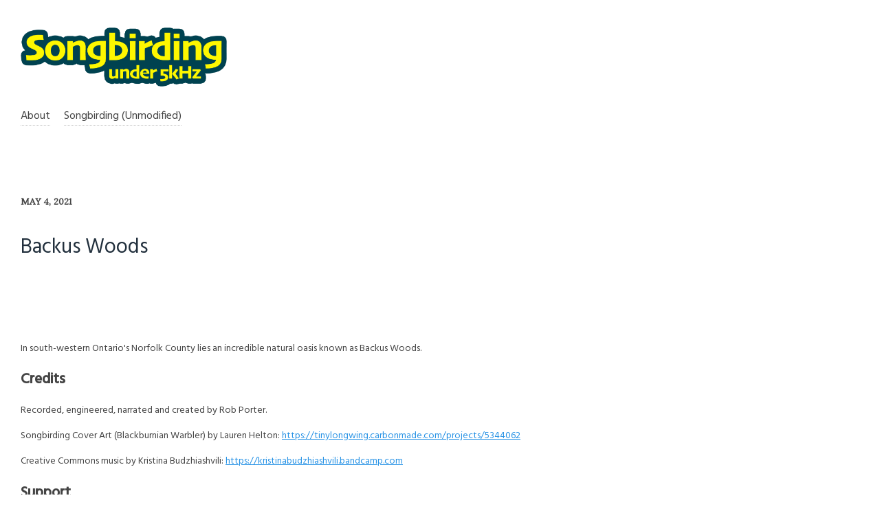

--- FILE ---
content_type: text/html; charset=utf-8
request_url: http://5khz.songbirding.com/episode/db15ba5b/backus-woods
body_size: 3200
content:
<!DOCTYPE html>
<html prefix="og: http://ogp.me/ns#" lang="en-CA">
<head>
<meta charset="utf-8">
<meta http-equiv="X-UA-Compatible" content="IE=edge">
<meta name="viewport" content="width=device-width, initial-scale=1">
<link rel="dns-prefetch" href="https://fonts.googleapis.com">
<title>Backus Woods</title>
<meta name="generator" content="Pinecast Site Builder/1.0">
<meta property="og:locale" content="en-CA">
<meta property="og:title" content="Backus Woods">
<meta name="twitter:title" content="Backus Woods">
<meta property="og:site_name" content="Songbirding Under 5kHz">
<meta property="og:url" content="http://5khz.songbirding.com/episode/db15ba5b/backus-woods">
<link rel="canonical" href="http://5khz.songbirding.com/episode/db15ba5b/backus-woods">
<meta property="og:type" content="article">
<meta property="og:description" content=" In south-western Ontario&#x27;s Norfolk County lies an incredible natural oasis known as Backus Woods.  ## Credits  Recorded, engineered, narrated and created by Rob Porter.  Songbirding Cover Art (Blackburnian Warbler) by Lauren Helton: https://tinylongwing.carbonmade.com/projects/5344062  Creative Com">
<meta property="og:image" content="https://social.pinecast.net/preview_card/podcasts/covers/dece3ff0-26f1-4263-9e9e-8caab8b8729e/songbirding-under-5khz.jpg?title=Songbirding%2520Under%25205kHz">
<meta property="article:published_time" content="2021-05-04T04:00:00">
<link rel="alternate" type="application/json+oembed"
href="https://pinecast.com/services/oembed.json?url=https%3A%2F%2Fpinecast.com%2Flisten%2Fdb15ba5b-3630-4db0-a641-763948aabf28"
title="Pinecast oEmbed Profile">
<meta name="twitter:description" content=" In south-western Ontario&#x27;s Norfolk County lies an incredible natural oasis known as Backus Woods.  ## Credits  Recorded, engineered, narrated and created by Rob Porter.  Songbirding Cover Art (Blackburnian Warbler) by Lauren Helton: https://tinylongwing.carbonmade.com/projects/5344062  Creative Com">
<meta name="twitter:card" content="summary_large_image" />
<meta name="twitter:image" content="https://social.pinecast.net/preview_card/podcasts/covers/dece3ff0-26f1-4263-9e9e-8caab8b8729e/songbirding-under-5khz.jpg?title=Songbirding%2520Under%25205kHz">
<link rel="stylesheet" href="https://fonts.googleapis.com/css?family=Salsa:400,500&amp;display=swap">
<link rel="stylesheet" href="https://fonts.googleapis.com/css?family=Sumana:400,500&amp;display=swap">
<link rel="stylesheet" href="https://fonts.googleapis.com/css?family=Hind:400,500&amp;display=swap">
<style>
*, *:before, *:after {box-sizing: border-box;}
html, body {color: #444; font-family: Hind; font-size: 14px;margin: 0; padding: 0}
a {color: #2792E5}
</style>
<style class="_styletron_hydrate_">.ae{background-color:#ffffff}.af{font-size:14px}.ag{padding:40px 30px}.ah{position:relative}.ai{margin:0 auto}.aj{max-width:100%}.ak{text-align:left}.al{display:block}.am{color:#22303d}.an{text-decoration:none}.ao{font-family:Salsa}.ap{font-size:32px}.aq{font-weight:600}.ar:hover{text-decoration:underline}.as{max-width:300px}.at{max-height:300px}.au{margin-right:auto}.av{margin:30px 0 60px}.aw{color:#444}.ax{border-bottom:1px dotted rgba(0, 0, 0, 0.2)}.ay{display:inline-block}.az{font-size:16px}.b0{margin-right:20px}.b1{white-space:nowrap}.b2{padding:30px 0}.b3{font-size:13px}.b4{font-family:Sumana}.b5{text-transform:uppercase}.b6{margin-bottom:20px}.b7{padding:0}.b8{font-size:30px}.b9{font-weight:normal}.ba{font-size:24px}.bb{margin-top:-10px}.bc{border-width:0}.bd{width:100%}.be{font-size:1em}</style>
<link type="image/png" rel="icon" href="https://pinecast.com/static/img/256x256.png">
<link rel="alternate" type="application/rss+xml" title="Songbirding Under 5kHz" href="https://pinecast.com/feed/songbirding-hfhl">
</head>
<body class="ae af ag"><header class="ah"><div class="ai aj ak"><a href="/" data-link="true" class="al am an ao ap aq ar"><img alt="Songbirding Under 5kHz" src="https://storage.pinecast.net/podcasts/58cf8cd7-7c96-4364-bf35-10b032fb5714/site/logo/d4e1faf7-95d3-4a4e-a03a-1c6224d90a7d/logo-text-hfhl.png" class="al as at au"/></a></div></header><nav class="ah av ak"><div class="ai aj"><a data-link="true" href="/about" class="aw an ax ay az b0 b1">About</a><a data-link="true" href="http://songbirding.com" class="aw an ax ay az b0 b1">Songbirding (Unmodified)</a></div></nav><article class="ah"><div class="ae ai aj b2"><div dir="auto" class="al b3 aq aw b4 b5 b6 b7">May 4, 2021</div><h1 dir="auto" class="al b8 b9 am b6">Backus Woods</h1><h2 dir="auto" class="al ba b9 aw b6 bb"></h2><iframe seamless="" src="https://pinecast.com/player/db15ba5b-3630-4db0-a641-763948aabf28" height="60" title="Audio player for Backus Woods" class="bc bd b6"></iframe><div dir="auto" class="al be b9 b6"><div><p>In south-western Ontario's Norfolk County lies an incredible natural oasis known as Backus Woods.</p>
<h2>Credits</h2>
<p>Recorded, engineered, narrated and created by Rob Porter.</p>
<p>Songbirding Cover Art (Blackburnian Warbler) by Lauren Helton: <a href="https://tinylongwing.carbonmade.com/projects/5344062" rel="nofollow">https://tinylongwing.carbonmade.com/projects/5344062</a></p>
<p>Creative Commons music by Kristina Budzhiashvili: <a href="https://kristinabudzhiashvili.bandcamp.com" rel="nofollow">https://kristinabudzhiashvili.bandcamp.com</a></p>
<h2>Support</h2>
<p>You can support the show on Patreon: <a href="https://patreon.com/songbirding" rel="nofollow">https://patreon.com/songbirding</a></p>
<p>Find out more at <a href="http://5khz.songbirding.com" rel="nofollow">http://5khz.songbirding.com</a></p></div></div></div></article><script defer src="https://static.cloudflareinsights.com/beacon.min.js/vcd15cbe7772f49c399c6a5babf22c1241717689176015" integrity="sha512-ZpsOmlRQV6y907TI0dKBHq9Md29nnaEIPlkf84rnaERnq6zvWvPUqr2ft8M1aS28oN72PdrCzSjY4U6VaAw1EQ==" data-cf-beacon='{"version":"2024.11.0","token":"2fc43087299549e99a4b4ec45bad897d","r":1,"server_timing":{"name":{"cfCacheStatus":true,"cfEdge":true,"cfExtPri":true,"cfL4":true,"cfOrigin":true,"cfSpeedBrain":true},"location_startswith":null}}' crossorigin="anonymous"></script>
</body>
<script>
(function() {
if (!window.frameElement) {
return;
}
document.body.addEventListener('click', function(e) {
let target = e.target;
while (target && target !== document.body && target !== document) {
if (target.hasAttribute('data-link') && target.getAttribute('href')[0] === '/') {
e.preventDefault();
e.stopPropagation();
handle(target.getAttribute('href'));
return;
} else if (target.getAttribute('href')) {
e.preventDefault();
window.open(target.getAttribute('href'));
return;
}
target = target.parentNode;
}
});
function handle(href) {
window.frameElement.__handler(href);
}
function onUpdatedHTML(e) {
if (e.data.startsWith('updatedHTML:')) {
const scrollTop = window.scrollY;
const html = e.data.substr(12);
const parser = new DOMParser();
const doc = parser.parseFromString(html, 'text/html');
document.querySelector('style:not(._styletron_hydrate_)').innerHTML = doc.querySelector('style:not(._styletron_hydrate_)').innerHTML;
// Handle styles
let previous = [];
Array.from(doc.querySelectorAll('._styletron_hydrate_')).forEach(style => {
let existing;
if (style.media) {
existing = document.querySelector(`._styletron_hydrate_[media="${style.media}"]`);
} else {
existing = document.querySelector('._styletron_hydrate_:not([media])');
}
if (!existing) {
document.head.appendChild(style);
} else {
existing.innerHTML = style.innerHTML;
previous.push(existing);
}
});
Array.from(document.querySelectorAll('._styletron_hydrate_')).forEach(style => {
if (!previous.includes(style)) {
style.parentNode.removeChild(style);
}
});
// Handle links
previous = [];
Array.from(doc.querySelectorAll('link[rel=stylesheet]')).forEach(link => {
const existing = document.querySelector(`link[href="${link.href}"`);
if (existing) {
previous.push(existing);
return;
}
previous.push(link);
document.head.appendChild(link);
});
Array.from(document.querySelectorAll('link[rel=stylesheet]')).forEach(link => {
if (!previous.includes(link)) {
link.parentNode.removeChild(link);
}
});
// Handle body
document.body.innerHTML = doc.body.innerHTML;
document.body.className = doc.body.className;
// Reset scroll
window.scrollTo(0, scrollTop);
setTimeout(() => {
}, 100);
}
}
window.addEventListener('message', onUpdatedHTML, false);
}())
</script>
</html>